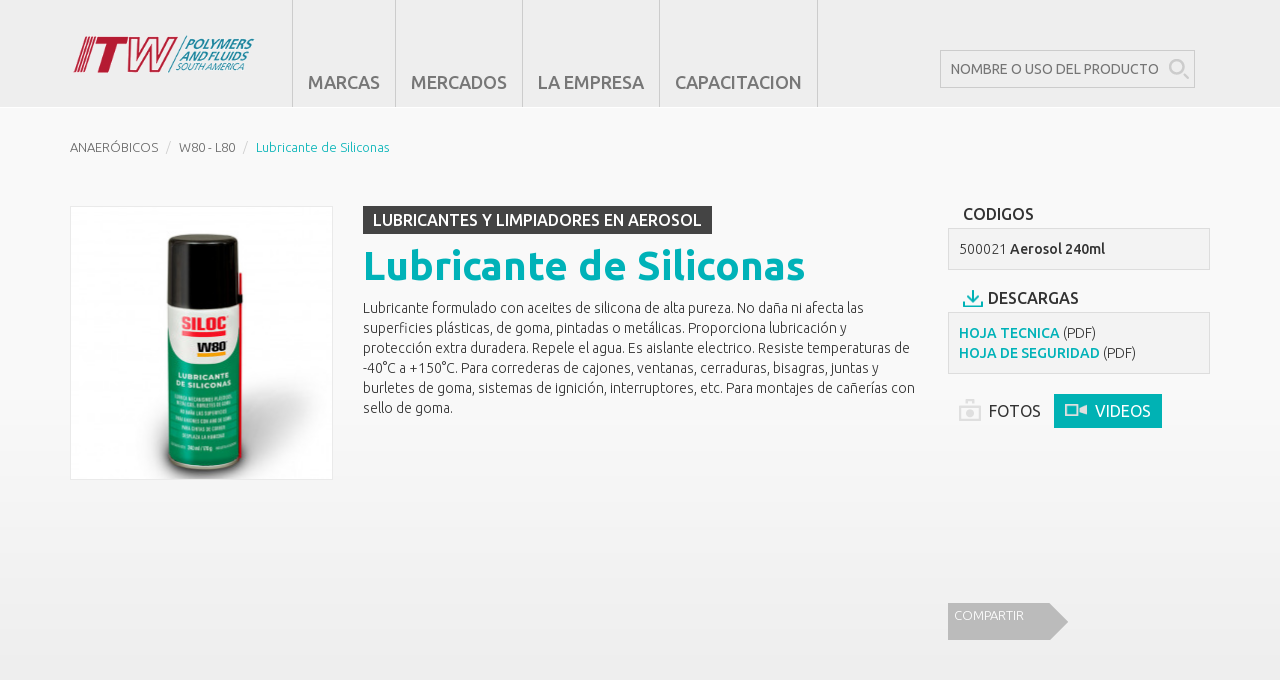

--- FILE ---
content_type: text/html; charset=UTF-8
request_url: https://www.anaerobicos.com/marcas/productos/85/lubricante-de-siliconas
body_size: 5751
content:
<!DOCTYPE html>
<html lang="en">

<head>
    <!-- Google tag (gtag.js) -->
    <script async src="https://www.googletagmanager.com/gtag/js?id=G-V3DKZ8NXMH"></script>
    <script>
    window.dataLayer = window.dataLayer || [];
    function gtag(){dataLayer.push(arguments);}
    gtag('js', new Date());

    gtag('config', 'G-V3DKZ8NXMH');
    </script>

    <meta charset="iso-8859-1">
    <meta http-equiv="X-UA-Compatible" content="IE=edge">
    <meta name="viewport" content="width=device-width, initial-scale=1">
    <meta name="description" content="">
    <meta name="author" content="">

    <title>Anaer&oacute;bicos - W80 - L80 Lubricante de Siliconas</title>

    <link href="/css/bootstrap.min.css" rel="stylesheet">
    <link href="/css/styles.css?1983" rel="stylesheet">
    
    <link href='https://fonts.googleapis.com/css?family=Ubuntu:400,300,500,700' rel='stylesheet' type='text/css'>
    <link rel="apple-touch-icon" sizes="57x57" href="img/favicon/apple-icon-57x57.png">
    <link rel="apple-touch-icon" sizes="60x60" href="img/favicon/apple-icon-60x60.png">
    <link rel="apple-touch-icon" sizes="72x72" href="img/favicon/apple-icon-72x72.png">
    <link rel="apple-touch-icon" sizes="76x76" href="img/favicon/apple-icon-76x76.png">
    <link rel="apple-touch-icon" sizes="114x114" href="img/favicon/apple-icon-114x114.png">
    <link rel="apple-touch-icon" sizes="120x120" href="img/favicon/apple-icon-120x120.png">
    <link rel="apple-touch-icon" sizes="144x144" href="img/favicon/apple-icon-144x144.png">
    <link rel="apple-touch-icon" sizes="152x152" href="img/favicon/apple-icon-152x152.png">
    <link rel="apple-touch-icon" sizes="180x180" href="img/favicon/apple-icon-180x180.png">
    <link rel="icon" type="image/png" sizes="192x192"  href="img/favicon/android-icon-192x192.png">
    <link rel="icon" type="image/png" sizes="32x32" href="img/favicon/favicon-32x32.png">
    <link rel="icon" type="image/png" sizes="96x96" href="img/favicon/favicon-96x96.png">
    <link rel="icon" type="image/png" sizes="16x16" href="img/favicon/favicon-16x16.png">
    <link rel="manifest" href="img/favicon/manifest.json">
    <meta name="msapplication-TileColor" content="#ffffff">
    <meta name="msapplication-TileImage" content="img/favicon/ms-icon-144x144.png">
    <meta name="theme-color" content="#ffffff">
    <script src="/js/jquery.js"></script>
    <script src="https://code.jquery.com/jquery-3.7.1.js"></script>
    <script src="https://code.jquery.com/jquery-migrate-3.4.1.js"></script>
    <script src="/js/altura.js"></script>
	<script src="/js/varios.js"></script>
    <script src="/js/bootstrap.min.js"></script>
    <link rel="stylesheet" href="https://cdnjs.cloudflare.com/ajax/libs/font-awesome/7.0.0/css/all.min.css" integrity="sha512-DxV+EoADOkOygM4IR9yXP8Sb2qwgidEmeqAEmDKIOfPRQZOWbXCzLC6vjbZyy0vPisbH2SyW27+ddLVCN+OMzQ==" crossorigin="anonymous" referrerpolicy="no-referrer" />
	<link href="/js/lightbox/ekko-lightbox.css" rel="stylesheet">
    <script src="/js/lightbox/ekko-lightbox.js"></script>
    <script src="https://kit.fontawesome.com/adfd7de5e7.js" crossorigin="anonymous"></script>
    
    <!-- Facebook Pixel Code -->
    <script>
    !function(f,b,e,v,n,t,s)
    {if(f.fbq)return;n=f.fbq=function(){n.callMethod?
    n.callMethod.apply(n,arguments):n.queue.push(arguments)};
    if(!f._fbq)f._fbq=n;n.push=n;n.loaded=!0;n.version='2.0';
    n.queue=[];t=b.createElement(e);t.async=!0;
    t.src=v;s=b.getElementsByTagName(e)[0];
    s.parentNode.insertBefore(t,s)}(window, document,'script',
    'https://connect.facebook.net/en_US/fbevents.js');
    fbq('init', '314954529405352');
    fbq('track', 'PageView');
    </script>
    <noscript><img height="1" width="1" style="display:none"
    src="https://www.facebook.com/tr?id=314954529405352&ev=PageView&noscript=1"
    /></noscript>
    <!-- End Facebook Pixel Code -->

    <!-- Google Tag Manager -->
    <script>(function(w,d,s,l,i){w[l]=w[l]||[];w[l].push({'gtm.start':
    new Date().getTime(),event:'gtm.js'});var f=d.getElementsByTagName(s)[0],
    j=d.createElement(s),dl=l!='dataLayer'?'&l='+l:'';j.async=true;j.src=
    'https://www.googletagmanager.com/gtm.js?id='+i+dl;f.parentNode.insertBefore(j,f);
    })(window,document,'script','dataLayer','GTM-NGF65LFD');</script>
    <!-- End Google Tag Manager -->
    
</head>
<body>
<!-- Google Tag Manager (noscript) -->
<noscript><iframe src="https://www.googletagmanager.com/ns.html?id=GTM-NGF65LFD"
height="0" width="0" style="display:none;visibility:hidden"></iframe></noscript>
<!-- End Google Tag Manager (noscript) -->
<script>
  fbq('track', 'Contact');
</script>
<script>
  (function(i,s,o,g,r,a,m){i['GoogleAnalyticsObject']=r;i[r]=i[r]||function(){
  (i[r].q=i[r].q||[]).push(arguments)},i[r].l=1*new Date();a=s.createElement(o),
  m=s.getElementsByTagName(o)[0];a.async=1;a.src=g;m.parentNode.insertBefore(a,m)
  })(window,document,'script','https://www.google-analytics.com/analytics.js','ga');

  ga('create', 'UA-2008426-34', 'auto');
  ga('send', 'pageview');

</script>    <!-- Navigation -->
    <nav class="navbar navbar-default navbar-static-top" role="navigation">
        <div class="container">
            <!-- Brand and toggle get grouped for better mobile display -->
            <div class="navbar-header">
                <button type="button" class="navbar-toggle" data-toggle="collapse" data-target="#bs-example-navbar-collapse-1">
                    <span class="sr-only">Toggle navigation</span>
                    <span class="icon-bar"></span>
                    <span class="icon-bar"></span>
                    <span class="icon-bar"></span>
                </button>
                <a class="navbar-brand" href="/"><img src="/img/logo-anaerobicos-itw.gif" alt=""></a>
            </div>
            
            <!-- Menu -->
            <div class="collapse navbar-collapse" id="bs-example-navbar-collapse-1">
                <ul class="nav navbar-nav">
                    <li class="dropdown ">
                        <a href="#" class="dropdown-toggle" data-toggle="dropdown" role="button" aria-expanded="false">MARCAS</a>
                        <div class="dropdown-menu" role="menu">
                            <div class="container">
                                <div class="row">
                                	<div class="col-sm-12">
                                    											<div class="btn-marca"><a href="/marcas/16/trabasil"><img src="/advf/imagenes/2016/04/5717ed4d29da2_140x55.png" alt=""></a></div>
                                        										<div class="btn-marca"><a href="/marcas/19/ciano"><img src="/advf/imagenes/2016/04/5717ed41bbff6_101x55.png" alt=""></a></div>
                                        										<div class="btn-marca"><a href="/marcas/17/siloc"><img src="/advf/imagenes/2016/04/5717ed20f057c_97x55.png" alt=""></a></div>
                                        										<div class="btn-marca"><a href="/marcas/21/w80---l80"><img src="/advf/imagenes/2020/11/5fb2d273d5b39_149x55.png" alt=""></a></div>
                                        										<div class="btn-marca"><a href="/marcas/20/pegamil"><img src="/advf/imagenes/2017/10/59f8b94311de6_141x55.png" alt=""></a></div>
                                        										<div class="btn-marca"><a href="/marcas/18/permatex"><img src="/advf/imagenes/2016/05/573613f697b75_97x55.png" alt=""></a></div>
                                        										<div class="btn-marca"><a href="/marcas/22/fast-orange"><img src="/advf/imagenes/2016/05/573612f24ed59_94x55.png" alt=""></a></div>
                                                                                <div class="btn-catalogo"><a href="/descargas/Anaerobicos-Catalogo-General.pdf" target="_blank">CAT&Aacute;LOGO<br />GENERAL</a></div>
                                    </div>
                                </div>
                            </div>
                        </div>
                    </li>
                    <li class="dropdown ">
                        <a href="#" class="dropdown-toggle" data-toggle="dropdown" role="button" aria-expanded="false">MERCADOS</a>
                        <div class="dropdown-menu" role="menu">
                            <div class="container">
                                <div class="row">
                                	<div class="col-sm-12">
										                                    	<a href="/mercados/2/automotriz"><div class="btn-mercado"><img src="/img/ico-automotriz.png" alt=""><br />Automotriz</div></a>
										                                    	<a href="/mercados/1/industrial"><div class="btn-mercado"><img src="/img/ico-industria.png" alt=""><br />Industrial</div></a>
										                                    	<a href="/mercados/3/profesional"><div class="btn-mercado"><img src="/img/ico-prof.png" alt=""><br />Profesional</div></a>
										                                    	<a href="/mercados/4/hogar--hobbies"><div class="btn-mercado"><img src="/img/ico-hogar.png" alt=""><br />Hogar & Hobbies</div></a>
										                                    </div>
                                </div>
                            </div>
                        </div>
                    </li>
                    <li  >
                        <a href="/la-empresa">LA EMPRESA</a>
                    </li>
                    <li  >
                        <a href="/capacitacion">CAPACITACION</a>
                    </li>
                    <!--<li>
                        <a href="/videos">VIDEOS</a>
                    </li>-->
                   
                </ul>
                <div class="box-buscador col-sm-3">
					<form action="/" method="POST" name="formLang" >
                	<div class="btn-group lenguaje" data-toggle="buttons">
                    &nbsp;
						<!--<label class="btn btn-primary <?//php if($lang==""){ ?>active<?//php } ?>">
                        	<input type="radio" name="selectLang" value="" autocomplete="off" <?//php if($lang==""){ ?>checked<?//php } ?> onchange="document.formLang.submit();"> ESP
                        </label>
                        <label class="btn btn-primary <?//php if($lang=="_en"){ ?>active<?//php } ?>">
                        	<input type="radio" name="selectLang" value="_en" autocomplete="off" <?//php if($lang=="_en"){ ?>checked<?//php } ?>onchange="document.formLang.submit();"> ENG
                        </label>	
						<input type="hidden" name="changeLang" value="1" />-->
                    </div>
					</form>
					<form action="/resultados" method="GET" name="" >
                		<input type="textbox" class="buscador" placeholder="NOMBRE O USO DEL PRODUCTO" name="texto" />
					</form>
                </div>
            </div>
            <!-- /Menu -->
        </div>
    </nav>	
    <!-- Caja Titulo -->
    <section class="box-titulo-listado">
        <div class="container">
        	<div class="row">
            
            	<div class="col-sm-12">
                    <ol class="breadcrumb">
                        <li><a href="/">ANAER&Oacute;BICOS</a></li>
                                                <li><a href="/marcas/21/w80---l80">W80 - L80</a></li>
						<li class="active">Lubricante de Siliconas</li>
						  
                    </ol>
                </div>
                                <div class="col-sm-3">
                	<div class="picture">
                	<a href="/advf/imagenes/2025/06/684095ee1d57b_600x628.jpg" data-toggle="lightbox" ><img src="/advf/imagenes/2025/06/684095ee1d57b_262x274.jpg" alt=""></a>
                    </div>
                </div>
				                
                <div class="col-sm-6">
														                	<div class="content"><div class="ttl-cat-producto">Lubricantes y Limpiadores en aerosol</div></div>
					                    <h2>Lubricante de Siliconas</h2>
									<p>
	Lubricante formulado con aceites de silicona de alta pureza. No da&ntilde;a ni afecta las superficies pl&aacute;sticas, de goma, pintadas o met&aacute;licas. Proporciona lubricaci&oacute;n y protecci&oacute;n extra duradera. Repele el agua. Es aislante electrico. Resiste temperaturas de -40&deg;C a +150&deg;C. Para correderas de cajones, ventanas, cerraduras, bisagras, juntas y burletes de goma, sistemas de ignici&oacute;n, interruptores, etc. Para montajes de ca&ntilde;er&iacute;as con sello de goma.</p>
				                    <ul class="ficha">
                    													                    	                    	                    	                    	                    	                    	                    	                    	                    	                    	                    	                    							                    </ul>
                </div>
                
                <div class="col-sm-3">
                						<div class="presentaciones">
                    	<h3>CODIGOS</h3>
                        <div class="box-presentaciones">
                        								500021 <span>Aerosol 240ml</span><br />
							                        </div>
                    </div>
										                    <div class="presentaciones">
                    	<h3 class="btn-descargas">DESCARGAS</h3>
                        <div class="box-descargas">
							                        	<a href="/download.php?id=85&tipo=t">HOJA TECNICA <span>(PDF)</span></a><br />
														                            <a href="/download.php?id=85&tipo=s">HOJA DE SEGURIDAD <span>(PDF)</span></a><br />
							                        </div>
                    </div>
					                    <div class="fotos-ficha">
                    <!-- Nav tabs -->
                        <ul class="nav nav-tabs" role="tablist">
							                            <li role="presentation" ><a href="#fotos" aria-controls="home" role="tab" data-toggle="tab"><div class="ico-media"><img src="/img/ico-foto.png" alt=""></div>FOTOS</a></li>
														                            <li role="presentation" class="active"><a href="#video" aria-controls="profile" role="tab" data-toggle="tab"><div class="ico-media"><img src="/img/ico-video.png" alt=""></div>VIDEOS</a></li>
							                        </ul> 
                                                <div class="tab-content">
                            <div role="tabpanel" class="tab-pane fade " id="fotos">
                                <div class="panel-body">
                                    <div class="row">
                                        <div id="myCarousel" class="carousel slide" data-ride="carousel">
                                            <div class="carousel-inner" role="listbox">
                                                												<div class="item active">
                                                    <a href="/advf/imagenes/2016/04/57116648a9b70_600x600.jpg" data-toggle="lightbox" data-gallery="multiimages" ><img src="/advf/imagenes/2016/04/57116648a9b70_262x262.jpg" alt=""></a>
                                                </div>
                                                												<div class="item ">
                                                    <a href="/advf/imagenes/2016/04/5711667208f40_600x600.jpg" data-toggle="lightbox" data-gallery="multiimages" ><img src="/advf/imagenes/2016/04/5711667208f40_262x262.jpg" alt=""></a>
                                                </div>
                                                												<div class="item ">
                                                    <a href="/advf/imagenes/2016/04/571166ba9c593_600x600.jpg" data-toggle="lightbox" data-gallery="multiimages" ><img src="/advf/imagenes/2016/04/571166ba9c593_262x262.jpg" alt=""></a>
                                                </div>
                                                                                            </div>
                                            											<!-- Left and right controls -->

                                            <a class="left carousel-control" href="#myCarousel" role="button" data-slide="prev">
                                                <span class="glyphicon glyphicon-chevron-left" aria-hidden="true"></span>
                                                <span class="sr-only">Previous</span>
                                            </a>
                                            <a class="right carousel-control" href="#myCarousel" role="button" data-slide="next">
                                                <span class="glyphicon glyphicon-chevron-right" aria-hidden="true"></span>
                                                <span class="sr-only">Next</span>
                                            </a>
											                                        </div>
                                    </div>
                                </div>
                            </div>
								                            							                                <div role="tabpanel" class="tab-pane fade active in" id="video">
                                    <div class="panel-body">
                                        <div class="row">
                                                                                                                                        <iframe width="262" height="150" src="https://www.youtube.com/embed/nLuDsTKCjWc?rel=0" frameborder="0" allowfullscreen></iframe>
                                                                                    </div>
                                    </div>
                                </div>
                            </div><!-- //tabpanel -->
                            						</div>
                    <div class="compartir">COMPARTIR</div>
                    <div class="redes-producto">
                        <div class="addthis_sharing_toolbox"></div>
                    </div>
                    
                </div>
                
            </div>
        </div>
    </section>

	    <section>
        <div class="container">
        	<div class="row">
               	<div class="col-sm-12">
										<a href="/marcas/21/w80---l80">
                        <div class="btn-verotros-prod">
                            <div class="txt">VER OTROS PRODUCTOS DE </div>
                            <div class="logo"><img src="/advf/imagenes/2020/11/5fb2d273d5b39_190x70.png" alt=""></div>
                        </div>
                    </a>
										                </div>
			</div>
        </div>
    </section>	
	    
    <!-- Footer -->
    <footer>
        <div class="container">
        	<div class="row paddingFooter">
			<div class="col-sm-9 logo-footer"><img src="/img/logo.png" alt=""></div>
				<div class="col-sm-3">
                	<div class="box-redes">
                        <!--<div class="btn-redes fbk"><a href=""><img src="/img/ico-facebook.png" alt=""></a></div>
                        <div class="btn-redes"><a href=""><img src="/img/ico-twitter.png" alt=""></a></div>
                        <div class="btn-redes"><a href=""><img src="/img/ico-vimeo.png" alt=""></a></div>-->
                    </div>
                </div>
                <div class="col-sm-12">
                    <div class="col-sm-3"><h4>Oficina Central</h4>Dorrego 2150 1&ordm; piso<br />B1640HUR - Martinez<br />Pcia. de Buenos Aires<br />Tel: +54 11 4898 5800</div>
                    <div class="col-sm-3"><h4>Planta industrial - Laboratorio I&D </h4>
                    Calle 117 N&ordm; 6274<br />
                  B1655CTB - Loma Hermosa<br />
                  San Mart&iacute;n - Pcia. de Buenos Aires<br />
                  Tel/Fax: (54) 11 2200 9536<br />
                  <a href="mailto:info@anaerobicos.com.ar">info@anaerobicos.com.ar</a> <br />
                  </div>
                    <div class="col-sm-3"><h4>Planta Qu&iacute;mica</h4>Calle 108, entre 6 y  8<br />
                   Parque Industrial Sur
                  <br />
                  CP 5700 - San Luis<br />
                  Pcia. de San Luis
                  <br />
                  <a href="mailto:anaerobicossl@anaerobicos.com.ar">anaerobicossl@anaerobicos.com.ar</a></div>
                    <div class="col-sm-3">
                    <h4>VENTAS</h4>
                      <a href="mailto:ventas@anaerobicos.com.ar">ventas@anaerobicos.com.ar</a><br /><br />

                    <h4>COMERCIO EXTERIOR</h4>
                      <a href="mailto:comercioexterior@anaerobicos.com.ar">comercioexterior@anaerobicos.com.ar</a><br /><br />

                      <h4>ASISTENCIA T&Eacute;CNICA</h4>
                      <a href="mailto:asist_tec@anaerobicos.com.ar">asist_tec@anaerobicos.com.ar</a><br />
                      Cel: 11 4423 9664 - Lunes a Viernes de 9 a 17 hs<br />
                  <a href="/pedidos/" target="_blank"><div class="btn-pedidos">PEDIDOS ONLINE</div></a></div>
                </div>
            </div>
        </div>
    </footer>
    <div class="container copyright">
    	<div class="row">
            <div class="col-sm-10 txtCopyright">
                &copy;2017 ANAEROBICOS S.R.L.
            </div>
            <div class="col-sm-1">
                <a href="http://www.creatos.com" target="_blank"><img src="/img/logo-creatos.png" alt=""></a>
            </div>
        </div>
    </div>

    <script>
		$('.dropdown.keep-open').on({
			"shown.bs.dropdown": function() { this.closable = false; },
			"click":             function() { this.closable = true; },
			"hide.bs.dropdown":  function() { return this.closable; }
		});
	</script>
	<script src="/js/jquery.mobile.custom.min.js"></script>

	        <script type="text/javascript">
            $(document).ready(function ($) {
                // delegate calls to data-toggle="lightbox"
                $(document).delegate('*[data-toggle="lightbox"]:not([data-gallery="navigateTo"])', 'click', function(event) {
                    event.preventDefault();
                    return $(this).ekkoLightbox({
                        onShown: function() {
                            if (window.console) {
                                return console.log('Checking our the events huh?');
                            }
                        },
						onNavigate: function(direction, itemIndex) {
                            if (window.console) {
                                return console.log('Navigating '+direction+'. Current item: '+itemIndex);
                            }
						}
                    });
                });

                //Programatically call
                $('#open-image').click(function (e) {
                    e.preventDefault();
                    $(this).ekkoLightbox();
                });
                $('#open-youtube').click(function (e) {
                    e.preventDefault();
                    $(this).ekkoLightbox();
                });

				// navigateTo
                $(document).delegate('*[data-gallery="navigateTo"]', 'click', function(event) {
                    event.preventDefault();

                    var lb;
                    return $(this).ekkoLightbox({
                        onShown: function() {

                            lb = this;

							$(lb.modal_content).on('click', '.modal-footer a', function(e) {

								e.preventDefault();
								lb.navigateTo(2);

							});

                        }
                    });
                });


            });
        </script>
        <!-- addthis -->
		<script type="text/javascript" src="//s7.addthis.com/js/300/addthis_widget.js#pubid=ra-571a707ebfa42394"></script>

</body>

</html>


--- FILE ---
content_type: text/css
request_url: https://www.anaerobicos.com/css/styles.css?1983
body_size: 5041
content:
body {
	font-family: 'Ubuntu', sans-serif;
}

a {
	text-decoration:none;
	color:#333;
}
a:hover {
	text-decoration:none;
	color:#666;
}

/* HEADER */
.menu-home{
	padding-top:5px;
	padding-bottom:5px;
	-webkit-box-shadow: 0 6px 12px rgba(0, 0, 0, .175);
	box-shadow: 0 6px 12px rgba(0, 0, 0, .175)
}
.navbar-default{
	background-color:#EEEEEE;
	border:0px;
}
.navbar{
	min-height:107px;
	margin-bottom:0px;
}
.navbar-brand{
	height:104px;
	padding:10px 15px 5px 15px;
}
.navbar-brand img{
	height:100%;
}
.navbar-nav{
	margin-left:20px;
}
.navbar-nav>li{
	font-size:18px;
	color:#545454;
	font-weight:500;
	padding-top:67px;
	border-right:1px solid #ccc;
	border-left:1px solid #ccc;
	margin-right:-1px;
}
.navbar-nav>li:hover{
	background-color: #FFF;
}
.box-buscador{
	float: right;
}
.buscador{
	background: transparent;
	border:1px solid #CCC;
	padding:8px 10px 8px 10px;
	border-radius:0px;
	width:100%;
	background:url(../img/lupa.png) no-repeat right center;
}
.lenguaje{
	float:right;
	margin:20px 0px 10px 0px;
}
.lenguaje .btn-primary.active{
	background-color:#000;
	color:#FFF;
}
.lenguaje .btn-primary{
	background-color: transparent;
	color:#000;
	padding:2px 5px 2px 5px;
	border-radius:0px;
	border:0px;
}
.dropdown-menu{
	
	border-radius:0px;
	margin:auto;
	border:0px;
	background-color: #fff;
	height:83px;
}
.nav > li.dropdown.open {
    position: static;
}
.nav > li.dropdown.open .dropdown-menu {
    display:table; width: 100%; left:0; right:0;
}
.dropdown-menu>li {
    display: table-cell;
}
.navbar-default .navbar-nav>li>a{
	padding-top:72px;
	margin-top:-67px;
}
.navbar-default .navbar-nav>.open>a, .navbar-default .navbar-nav>.open>a:hover, .navbar-default .navbar-nav>.open>a:focus{
	background-color:#FFF;
}
.btn-marca{
	float:left;
	padding-right:5px;
	margin-right:5px;
	margin-top: 5px;
    padding-top: 5px;
    padding-bottom: 10px;
	border-right:1px solid #eee;
}
.btn-marca2{
	float:left;
	padding-right:15px;
	margin-right:15px;
	margin-top:20px;
	padding-bottom:16px;
	border-right:1px solid #eee;
}
.btn-marca2 img{
	margin-top:-5px;
}
.btn-marca3{
	float:left;
	padding-right:15px;
	margin-right:15px;
	margin-top:20px;
	border-right:1px solid #eee;
}
.btn-marca3 img{
	margin-top:-18px;
}
.btn-catalogo{
	float:left;
	margin-right:30px;
	margin-top:25px;
	padding-left:30px;
	background:url(../img/ico-catalogo.png) no-repeat left 5px;
}
.btn-catalogo a{
	color:#333;
	font-weight:300;
}
.btn-mercado{
	float:left;
	padding-right:20px;
	margin-right:20px;
	margin-top:4px;
	padding-top:3px;
	padding-bottom:10px;
	font-size:20px;
	border-right:1px solid #eee;
	color:#111;
}

/* SLIDER */
.fill{
	height:400px;
	overflow:hidden;
	background-position:center center;
}
.box-slider{
	height:480px;
	background-size:contain;
}
header.carousel{
	background:url(../img/fdo-slider.jpg) repeat-x center top;
}
.txt-slider{
	font-weight:500;
	color:#333;
	font-size:35px;
	line-height:35px;
	width:35%;
	float:left;
	position:absolute;
	bottom:220px;
	padding:5px 20px 5px 50px;
	background-color:rgba(255, 255, 255, 0.9);
}
.carousel-control .icon-next{
	width: 50px;
	height: 50px;
	margin-top: -15px;
	font-size: 100px;
	line-height: 30px;
}
.carousel-control .icon-prev{
	width: 50px;
	height: 50px;
	margin-top: -15px;
	font-size: 100px;
	line-height: 30px;
}
.carousel-control{
	opacity:0.8;
}

/* HOME */
.box-modulos{
	margin-top:0px;
	color:#FFF;
	margin-bottom:30px;
}
.box-modulos img{
	width:100%;
}
.modulo-1, .modulo-2, .modulo-3, .modulo-4{
	height:235px;
}
.modulo-1{
	background:url(../img/bkg-modulo-automotriz.jpg) repeat-y center top;
	padding:0px;
	background-size:cover;
}
.modulo-2{
	background:url(../img/bkg-modulo-industria.jpg) repeat-y center top;
	padding:0px;
	background-size:cover;
}
.modulo-3{
	background:url(../img/bkg-modulo-profesionales.jpg) repeat-y center top;
	padding:0px;
	background-size:cover;
}
.modulo-4{
	background:url(../img/bkg-modulo-hogar.jpg) repeat-y center top;
	padding:0px;
	background-size:cover;
}
.ttl-modulo{
	color:#FFF;
	font-size:23px;
	line-height:23px;
	padding:7px 15px 7px 15px;
}
.subttl-modulo{
	color:#FFF;
	font-size:16px;
	line-height:16px;
	padding:15px 15px 0 15px;
	font-weight:300;
}
.txt-modulo{
	padding:20px;
	font-size:15px;
	font-weight:300;
}
h1{
	font-weight:300;
	font-size:45px;
}
.txt-home{
	font-weight:300;
	margin-top:20px;
}
.box-iso{
	border:1px solid #EEE;
	padding:20px;
	overflow:hidden;
}
.box-iso img{
	float:left;
	margin-right:20px;
}
.btn-leermas{
	margin-bottom:20px;
	padding-left:25px;
	background:url(../img/ico-leermas.png) no-repeat center left;
	float:left;
}
a .btn-leermas{
	color:#000;
}
a .btn-leermas:hover{
	color:#ccc;
}
.btn-leermas.last{
	margin-left:20px;
}


/* FOOTER */

footer {
    margin: 50px 0px 30px 0px;
	background-color:#EEE;
}
.paddingFooter{
	padding:50px 0px 50px 0px;
}

.menuFooter{
	list-style-type:none;
	line-height:25px;
	margin:0px;
	padding:0px;
	font-size:17px;
	color: #000;
}
.menuFooter a{
	color: #000;
}
.menuFooter a:hover{
	color:#009FE3;
}
.menuFooter2{
	list-style-type:none;
	line-height:25px;
	margin:0px;
	padding:0px;
	font-size:14px;
	color: #666666;
}
.menuFooter2 a{
	color: #666666;
}
.menuFooter2 a:hover{
	color:#009FE3;
}

.copyright{
	margin-top:30px;
}
.txtCopyright{
	font-size:16px;
	color:#666;
	font-weight:300;
	padding:12px 0px 30px 30px;
}
.logo-footer{
	padding-bottom:30px;
}
footer h4{
	margin:0px;
	padding:0px;
	font-size:16px;
}
.btn-pedidos{
	color:#666;
	font-size:14px;
	padding-left:27px;
	background:url(../img/ico-pedidos.png) no-repeat center left;
	margin-top:16px;
}
.box-redes{
	height:32px;
	margin-bottom:50px;
	margin-top:30px;
}
.btn-redes{
	float:left;
	margin-right:10px;
}
.btn-redes.fbk{
	margin-top:-5px;
}

/* LISTADOS */

.breadcrumb{
	margin-top:30px;
	margin-bottom:50px;
	background:none;
	font-size:13px;
	padding:0px;
	font-weight:300;
}
.breadcrumb .active{
	color:#00B2B6;
}
.breadcrumb a{
	color:#666;
}
.box-titulo-listado{
	font-weight:300;
	overflow:hidden;
	padding-bottom:40px;
	margin-bottom:40px;
	border-top:1px solid #FFF;
	background: #f9f9f9; /* Old browsers */
	background: -moz-linear-gradient(top,  #f9f9f9 51%, #eeeeee 100%); /* FF3.6-15 */
	background: -webkit-linear-gradient(top,  #f9f9f9 51%,#eeeeee 100%); /* Chrome10-25,Safari5.1-6 */
	background: linear-gradient(to bottom,  #f9f9f9 51%,#eeeeee 100%); /* W3C, IE10+, FF16+, Chrome26+, Opera12+, Safari7+ */
	filter: progid:DXImageTransform.Microsoft.gradient( startColorstr='#f9f9f9', endColorstr='#eeeeee',GradientType=0 ); /* IE6-9 */
}
.box-titulo-listado img{
	width:100%;
}
.ttl-listado{
	border: 1px solid #EEE;
    padding: 20px;
    overflow: hidden;
}
.ttl-listado div{
	font-size:20px;
	font-weight:700;
	line-height:22px;
	margin-top:5px;
}
.btn-catalogo2{
	font-weight:500;
	padding-top:3px;
	padding-left:30px;
	clear:left;
	background:url(../img/ico-catalogo.png) no-repeat left 5px;
}
.panel-default>.panel-heading {
	background-color: transparent;
	padding-top: 0px;
	padding-bottom: 0px;
}
a.accordion-toggle.collapsed {
	text-decoration:none;
}
a.accordion-toggle{
	text-decoration:none;
}
a.accordion-toggle.collapsed h4 {
	padding: 20px 20px 60px 20px;
	border: 1px solid #DDD;
	font-size: 13px;
	text-align:left;
	font-weight:300;
	color:#333;
	margin-bottom: 20px;
	text-decoration:none;
	background: url(../img/mas_acordion.png) #FFF no-repeat 20px bottom;
}
a.accordion-toggle.collapsed h4 .ttl-item-listado {
	font-weight:500;
	font-size:14px;
	color:#00B2B6;
	text-decoration:none;
	height:33px;
	margin-bottom:10px;
}
a.accordion-toggle.collapsed h4 .logo img {
	float:none;
}
a.accordion-toggle h4 {
	padding: 20px 20px 60px 20px;
	border: 1px solid #DDD;
	font-size: 13px;
	text-align:left;
	font-weight:300;
	color:#FFF;
	margin-bottom: 20px;
	text-decoration:none;
	background: url(../img/menos_acordion.png) #333 no-repeat 20px bottom;
}
a.accordion-toggle h4 img{
	margin-right:10px;
	float:left;
}
a.accordion-toggle h4 .ttl-item-listado {
	font-weight:500;
	font-size:14px;
	color:#fff;
	text-decoration:none;
	height:33px;
	margin-bottom:10px;
}
.panel-default{
	border:0px;
}
.panel{
	background-color: transparent;
}
.panel-group .panel-heading+.panel-collapse>.list-group, .panel-group .panel-heading+.panel-collapse>.panel-body{
	border:0px;
}
.panel-body{
	padding:10px;
	margin-bottom:20px;
}
.table-listado{
	margin-left:0px;
	padding:20px 0px 20px 0px;
	color:#FFF;
	font-size:16px;
}
.cell-listado{
	display: table-cell;
	text-align:center;
	border:1px solid #ccc;
	padding:0px;
	width:24%;
	margin:0px 4px 10px 4px;
	height:380px;
}
.panel-body.mercados.Trabasil .cell-listado{
	height:430px;
}
.cell-listado .ttl-cat-listado{
	color:#FFF;
	font-size:14px;
	padding:5px 10px 5px 10px;
	background-color:#666;
	font-weight:300;
	text-align:left;
	line-height:15px;
	text-transform:uppercase;
}
.cell-listado .ttl-modelo-listado{
	font-size:19px;
	padding:10px 10px 20px 10px;
	text-align:left;
	font-weight:500;
	line-height:19px;
	clear:left;
	text-transform:uppercase;
}
.cell-listado .foto-producto{
	bottom:0px;
}

.last{
	border:0px;
}
.cell-listado span{
	font-size:20px;
}
.descripcion span{
	font-size:22px;
	font-weight:600;
}
.btn-leermas-2{
	font-weight:500;
	padding-top:3px;
	padding-left:30px;
	clear:left;
	margin-bottom:0;
	margin-top:10px;
	border:0px;
	background:url(../img/ico-leermas.png) no-repeat center left;
}
.btn-siglas{
	font-weight:500;
	padding-top:3px;
	margin-top:10px;
	padding-left:30px;
	clear:left;
	margin-bottom:5px;
	border:0px;
	background:url(../img/ico-siglas.png) no-repeat center left;
}
.filtrar{
	background:url(../img/flecha-filtrar.png) no-repeat center left;
	color:#FFF;
	height:51px;
	width:187px;
	font-size:16px;
	padding:10px;
	margin-right:20px;
	line-height:17px;
}
.tabs-productos .nav-tabs{
	border:0px;
}
.tabs-productos .nav-tabs>li.active>a, .nav-tabs>li.active>a:hover, .nav-tabs>li.active>a:focus{
	border-radius:0px;
	border:1px solid #00B2B4;
	color:#fff;
	background-color:#00B2B4;
}
.tabs-productos .nav>li>a{
	padding:7px 20px 7px 20px;
	font-size:16px;
	line-height:18px;
	margin-right:20px;
	border-radius:0px;
	border:1px solid #00B2B4;
	color:#00B2B4;
	background-color:#fff;
}
.tabs-productos .nav>li>a:hover{
	border:1px solid #00B2B4;
	background-color:#eee;
}
.tabs-productos .tab-pane{
	padding-top:30px;
}
.volanta{
	color:#FFF;
	font-weight:300;
	font-size:12px;
	padding:2px 5px 2px 5px;
	float:none;
	display:table;
	margin:10px 0px 0px 10px;
	background-color: #0079C3;
}
.verde{
	background-color: #3CA946;
}
.naranja{
	background-color: #EC5236;
}
.azul{
	background-color: #086CBA;
}
.roja{
	background-color: #F01416;
}
.subaplicacion{
	background-color: #eaeaea;
	color:#333;
	margin:10px 0 10px 10px;
	text-align:left;
}
.ttl-aplicacion{
	color:#FFF;
	font-weight:500;
	font-size:14px;
	padding:2px 5px 2px 5px;
	margin:10px 10px 0px 10px;
	background-color: #666;
	text-transform:uppercase;
}

.txt-listado{
	clear:left;
	text-align:left;
	margin:40px 0px 0px 10px;
	line-height:16px;
	font-size:14px;
}
.btn-listado{
	border:0px;
	text-align:left;
	padding:20px;
	font-size:20px;
	line-height:21px;
	font-weight:500;
}
.btn-listado span{
	color:#00B2B3;
}

/* PRODUCTO */

.content{
	overflow:hidden;
}
.picture{
	border:1px solid #eaeaea;
	background:#FFF;
}
.ttl-cat-producto{
	color:#FFF;
	font-size:16px;
	font-weight:500;
	background-color:#444;
	padding:3px 10px 3px 10px;
	float:left;
	text-transform:uppercase;
}
.ttl-subcat-producto{
	color:#333;
	font-size:16px;
	font-weight:500;
	padding:3px 0 15px 0;
	text-transform:uppercase;
}
.ttl-color{
	color:#FFF;
	font-size:14px;
	font-weight:300;
	padding:2px 6px 2px 6px;
	float:left;
	margin-bottom:3px;
	text-transform:uppercase;
}
.ttl-color.big{
	font-size:16px;
	padding:3px 10px 3px 10px;
}
.box-titulo-listado h2{
	font-size:40px;
	color:#00B2B8;
	font-weight:700;
	margin:10px 0px;
	padding:0px;
}
ul.ficha{
	margin:20px 0px;
	padding:0px;
}
ul.ficha li{
	list-style:none;
	padding:5px 0px 5px 0px;
	border-bottom:1px solid #CCC;
}
ul.ficha li span{
	font-weight:500;
}
.presentaciones{
	margin-bottom:20px;
}
.presentaciones h3{
	font-weight:500;
	font-size:16px;
	padding-left:15px;
	margin:0px 0px 5px 0px;
}
.box-presentaciones{
	border:1px solid #DDD;
	background-color:#F3F3F3;
	padding:10px;
}
.box-presentaciones span{
	font-weight:500;
}
.presentaciones h3.btn-descargas{
	background:url(../img/ico-catalogo.png) no-repeat center left;
	margin-left:15px;
	padding-left:25px;
}
.box-descargas{
	border:1px solid #DDD;
	background-color:#F3F3F3;
	padding:10px;
	font-weight:500;
	color:#00B2B8;
}
.box-descargas a{
	color:#00B2B8;
}
.box-descargas span{
	font-weight:300;
	color:#333;
}
.fotos-ficha {
	padding:0px 5px 0px 5px;
}
.fotos-ficha .nav-tabs{
	border:0px;
	margin-left: -5px;
    margin-bottom: -9px;
}
.fotos-ficha .nav-tabs>li.active>a, .nav-tabs>li.active>a:hover, .nav-tabs>li.active>a:focus{
	border-radius:0px;
	border:1px solid #00B2B4;
	color:#fff;
	background-color:#00B2B4;
}
.fotos-ficha .nav>li>a{
	padding:5px 10px 5px 10px;
	font-size:16px;
	font-weight:400;
	
}
.fotos-ficha .panel-body{
	margin-bottom:10px;
}

.ico-media{
	width:22px;
	height:22px;
	float:left;
	margin-right:8px;
	margin-top:-3px;
}
.compartir{
	background:url(../img/flecha-compartir.png) no-repeat center right;
	color:#FFF;
	height:37px;
	width:120px;
	font-size:13px;
	padding:6px;
	margin-right:20px;
	line-height:13px;
	float:left;
}
.redes-producto{
	float:left;
	width:120px;
	margin-top:2px;
}

.tabla{
	margin-bottom:30px;
}
.tabla h3{
	font-size:20px;
	float:left;
	margin:0px;
	padding:3px 0px;
	margin-right:15px;
}
.table{
	border:1px solid #DDD;
	border-right:0px;
	text-align:center;
	font-size:14px;
	line-height:15px;
	font-weight:300;
}
.table td{
	border-right:1px solid #DDD;
	vertical-align:middle;
}
.table tr.selected{
	background-color:#e7f6f7;
}
.table td div{
	font-weight:500;
}
.table th{
	border-right:1px solid #DDD;
	text-align:center;
	vertical-align:middle;
}
.table thead{
	background-color:#F8F8F8;
	font-size:14px;
	font-weight:500;
	text-align:center;
}
.table .numero{
	font-size:18px;
	color:#00B2B7;
	font-weight:400;
	line-height:18px;
}
.table .numero a{
	color:#00B2B7;
}
.table .numero span{
	color:#F01416;
}
.table>thead>tr>th, .table>tbody>tr>th, .table>tfoot>tr>th, .table>thead>tr>td, .table>tbody>tr>td, .table>tfoot>tr>td{
	vertical-align:middle;
	line-height:16px;
}
.table .aplicacion{
	text-align:left;
}
.table .txt-chico{
	font-size:12px;
	font-weight:300;
}
.referencia{
	font-size:12px;
	color: #CCC;
	font-weight:300;
}
.btn-verotros-prod{
	background:url(../img/mas_acordion.png) no-repeat top left;
	padding-left:40px;
	overflow:hidden;
	margin-top:30px;
	float:left;
	margin-right:60px;
}
.btn-verotros-prod .txt{
	width:135px;
	float:left;
	line-height:20px;
	font-size:20px;
	font-weight:500;
}
.btn-verotros-prod .txt2{
	line-height:20px;
	font-size:20px;
	font-weight:500;
}
.btn-verotros-prod .txt2 span{
	color:#00B2B8;
}
.btn-verotros-prod .logo{
	width:190px;
	float:left;
}

/* BUSQUEDA */
.busqueda h3{
	font-size:35px;
	margin:0px;
	padding:0px;
}
.busqueda h3 span{
	color:#00B2B8;
}
.busqueda .resultado{
	font-size:22px;
	color:#CCC;
	font-weight:300;
	margin-top:10px;
	margin-bottom:50px;
}
.busqueda .resultado span{
	color:#333;
}
.ttl-busqueda{
	float:left;
	color:#FFF;
	font-size:19px;
	background-color: #333;
	padding:3px 10px 3px 10px;
	margin-bottom:10px;
}
.item-busqueda{
	border:1px solid #DDD;
	padding:20px;
	overflow:hidden;
	margin-bottom:20px;
}
.foto-busqueda{
	width:100px;
	float:left;
	margin-right:20px;
}
.foto-busqueda img{
	width:100%;
}
.info-busqueda{
	overflow:hidden;
}
.info-busqueda h3{
	font-size:24px;
	color:#00B2B7;
	margin:0px;
	padding:0px;
	margin-bottom:10px;
}
.ttl-cat-busqueda{
	color:#FFF;
	font-size:13px;
	font-weight:500;
	background-color:#444;
	padding:3px 10px 3px 10px;
	float:left;
	margin-bottom:15px;
}
.volanta-busqueda{
	color:#FFF;
	font-weight:300;
	font-size:12px;
	padding:2px 5px 2px 5px;
	float:left;
	margin-bottom:1px;
}
.paginado{
	text-align:center;
	padding:10px 0px 20px 0px;
}
.btn-paginado{
	background:url(../img/flecha-paginado.png) no-repeat center left;
	padding-left:35px;
	font-size:18px;
	font-weight:500;
}
.content-novedad{
	float:left;
	margin-top:30px;
}
.item-novedad{
	border-bottom:1px solid #CCC;
	padding-bottom:20px;
	margin-bottom:20px;
	clear:left;
	font-size:15px;
	font-weight:300;
}
.item-novedad h3{
	color:#00B2B7;
	margin:0px;
	margin-bottom:10px;
}

/* NOVEDAD AMPLIADA */

.ttl-novedad{
	margin-top:-40px;
}
.ttl-novedad h1{
	font-weight:700;
}
.ttl-novedad .copete{
	font-size:22px;
	font-style:italic;
}
.box-compartir{
	margin-top:20px;
}
.box-compartir .compartir{
	font-size:16px;
	padding-top:12px;
	padding-left:10px;
}
.txt-novedad{
	font-weight:300;
	font-size:16px;
	color: #666;
}
.txt-novedad p{
	margin-bottom:25px;
	margin-top:25px;
}
.fecha-novedad{
	font-size:18px;
	color:#00B2B7;
	font-weight:500;
}
.foto-novedad{
	width:430px;
	margin-bottom:20px;
}
.foto-novedad img{
	width:100%;
}
.epigrafe{
	padding:8px 10px 8px 10px;
	background-color:#00B2B7;
	color:#fff;
	font-size:16px;
	font-style:italic;
}
.foto-novedad.left{
	float:left;
	margin-right:30px;
}
.foto-novedad.right{
	float: right;
	margin-left:30px;
}

.galeria-novedad .carousel-control{
	width:35px;
	height:60px;
	background:#FFF;
	color:#00B2BB;
	opacity: 1;
	text-shadow:none;
	top:50%;
	margin-top:-17px;
}
.galeria-novedad .carousel-control:hover{
	width:35px;
	height:60px;
	background:#FFF;
	color:#00B2BB;
	opacity: .8;
}

/* INSTITUCIONAL */

.ttl-institucional{
	margin-top:-40px;
}
.ttl-institucional h1{
	font-weight:300;
}
.ttl-institucional .copete{
	font-size:22px;
	font-style:italic;
	font-weight:500;
	color:#666;
	line-height:28px;
	margin:40px 0px 40px 0px;
}
.institucional .foto-institucional{
	margin-top:-40px;
}
.institucional .foto-institucional img{
	width:100%;
}
.institucional .foto-landing{
	display: none;
}
.institucional .foto-landing-mobile{
	display: inline;
	margin-top:-40px;
}


@media(min-width:900px) {

	.institucional .foto-landing{
		display: inline;
		margin-top:-40px;
	}
	.institucional .foto-landing-mobile{
		display: none;
	}
	
}
.institucional .foto-landing-mobile img{
	width:100%;
}

.institucional .foto-landing img{
	width:100%;
}


.foto-capacitacion{
	margin-bottom:40px;
	margin-top:-40px;
}
.camino-capacitacion{
	position:absolute;
	z-index:900;
}
.foto-capacitacion img{
	width:100%;
}
.txt-institucional{
	color:#666;
}
.txt-institucional span{
	color:#00B2BB;
}
.txt-institucional-2{
	color:#555555;
	padding:0px 60px 0px 60px;
	margin-top:30px;
	font-size:17px;
	font-style:italic;
	border-right:1px solid #CCC;
}
.txt-institucional-3{
	color:#555555;
	padding:0px 60px 0px 60px;
	margin-top:30px;
	font-size:17px;
	font-style:italic;
}
.txt-institucional-3 img{
	float:left;
	margin-right:20px;
}
.ttl-institucional-2{
	font-size:22px;
	color:#00B2B7;
	font-style: italic;
	font-weight:500;
	margin-bottom:10px;
}
.box-capacitacion{
	color:#00B2B7;
	border-left:1px solid #00B2B7;
	padding:20px 20px 20px 40px;
	font-size:20px;
	font-style:italic;
	font-weight:500;
	overflow: hidden;
}
.icon-capacitacion{
	float:left;
	border-right:1px solid #fff;
	padding-right:20px;
	margin-right:20px;
	width:20%;
}
.icon-capacitacion img{
	width:100%;
}
.txt-capacitacion{
	float:left;
	width:70%;
}
.iframe-pedidos{
	margin:-40px 0 -55px 0;
}

@media(max-width:1200px) {
	.navbar-brand{
		height:90px;
		padding:10px 10px;
	}
	.navbar-nav>li{
		font-size:15px;
		padding-top:40px;
	}
	.box-buscador{
		width:200px;
	}
	.buscador{
		font-size:12px;
	}
	.lenguaje{
		margin: 10px 0px 10px 0px;
	}
	.navbar{
		min-height:90px;
	}
	.btn-marca{
		padding-right: 10px;
		margin-right: 10px;
		margin-top: 15px;
		padding-top: 5px;
		padding-bottom: 16px;
		width: 11%;
	}
	.btn-marca img{
		width:100%;
	}
	.btn-marca2{
		padding-right: 10px;
		margin-right: 10px;
		margin-top: 15px;
		padding-top: 5px;
		padding-bottom: 16px;
		width: 11%;
	}
	.btn-marca2 img{
		width:100%;
	}
	.btn-marca3{
		padding-right: 10px;
		margin-right: 10px;
		margin-top: 15px;
		padding-top: 5px;
		padding-bottom: 16px;
		width: 11%;
	}
	.btn-marca3 img{
		width:100%;
	}
	.btn-catalogo{
		margin-right: 10px;
    	margin-top: 15px;
	}
	.dropdown-menu{
		height:93px;
	}
	.btn-mercado{
		padding-right: 19px;
		margin-right: 20px;
		margin-top: 13px;
		padding-top: 9px;
		padding-bottom:22px;
		font-size: 18px;
	}
	.fill{
		background-size:150%;
		height:450px;
	}
	.ttl-modulo{
		font-size:23px;
	}
	h1{
		font-size:38px;
	}
	footer{
		font-size:12px;
	}
	footer h4{
		font-size:14px;
	}
	.logo-footer img{
		width:150px;
	}
	.box-slider{
		height:450px;
	}
	.txt-slider{
		font-size:30px;
	}
	.cell-listado .foto-producto img{
		width:90%;
	}
}
@media(max-width:1024px) {
	.navbar-nav{
		margin-left:15px;
	}
	.navbar-nav>li{
		font-size:13px;
		padding-top:30px;
	}
	.navbar-brand{
		height:80px;
	}
	.box-buscador{
		width:115px;
	}
	.nav>li>a{
		padding: 10px 12px;	
	}
	.navbar{
		min-height:75px;
	}
	.navbar-brand{
		height:75px;
	}
	.buscador{
		padding: 5px 10px 5px 10px;
	}
	.lenguaje{
		margin: 8px 0px 8px 0px;
	}
	.btn-marca{
		width:10%;
	}
	.btn-marca2{
		width:10%;
	}
	.btn-marca3{
		width:10%;
	}
	.dropdown-menu{
		height:76px;
	}
	.btn-mercado{
		padding-right: 15px;
		margin-right: 15px;
		margin-top: 5px;
		padding-top: 6px;
		padding-bottom:17px;
		font-size: 14px;
	}
	.fill{
		height:350px;
	}
	.box-slider{
		height:350px;
	}
	.txt-slider{
		font-size:23px;
		bottom:60px;
		width:auto;
	}
	.ttl-modulo{
		font-size:17px;
	}
	.txt-modulo{
		padding: 17px;
    	font-size: 14px;
	}
	h1{
		font-size:29px;
	}
	.txt-home{
		font-size:13px;
	}
	footer{
		font-size:10px;
	}
	footer h4{
		font-size:13px;
	}
	.txtCopyright{
		font-size:13px;
	}
	.tabs-productos .nav>li>a{
		padding: 7px 15px 7px 15px;
		font-size: 14px;
		line-height: 17px;
		margin-right: 15px;
	}
	.filtrar{
		width:170px;
		background-position:center right;
	}
	.ttl-listado div{
		font-size:15px;
	}
	.cell-listado{
		width:32%;
	}
}
@media(max-width:768px) {
	.fill{
		height:280px;
		overflow:hidden;
		background-position:center center;
	}
	.box-slider{
		height:280px;
		background-size:contain;
	}
	.menu-home{
		display:none;
	}
	.navbar-default .navbar-nav>li>a{
		margin-top:0px;
		padding-top:0px;
	}
	.nav>li>a{
		padding: 10px 15px;
		border-bottom:1px solid #E2E2E2;
	}
	.navbar-collapse{
		padding-left:0px;
		padding-right:0px;
	}
	.navbar-nav{
		margin:0px;
	}
	.navbar-nav>li{
		font-size: 15px;
    	padding-top: 10px;
		border:0px;
		margin:0px;
	}
	.box-buscador{
		width:100%;
		margin-bottom:20px;
		margin-top:10px;
	}
	.lenguaje{
		float:left;
	}
	.nav > li.dropdown.open{
		background-color:#FFF;
	}
	.nav .open>a, .nav .open>a:hover, .nav .open>a:focus{
		border-color:#E2E2E2;
	}
	.btn-marca{
		width: 46%;
		border: 1px solid #E2E2E2;
		padding:10px;
		margin:5px;
		height:70px;
		text-align:center;
	}
	.btn-marca img{
		width:100px;
		height:auto;
	}
	.btn-marca2{
		width: 46%;
		border: 1px solid #E2E2E2;
		padding:10px;
		margin:5px;
		height:70px;
		text-align:center;
	}
	.btn-marca2 img{
		width:100px;
		height:auto;
	}
	.btn-marca3{
		width: 46%;
		border: 1px solid #E2E2E2;
		padding:10px;
		margin:5px;
		height:70px;
		text-align:center;
	}
	.btn-marca3 img{
		width:80px;
		height:auto;
		margin-top: -5px;
	}
	.btn-catalogo{
		width: 46%;
		border: 1px solid #E2E2E2;
		padding:15px 10px 10px 10px;
		margin:5px;
		height:70px;
		text-align:center;
		background-position:5px 15px;
	}
	.btn-mercado{
		width: 46%;
		border: 1px solid #E2E2E2;
		padding:15px 10px 10px 10px;
		margin:5px;
		height:70px;
		text-align:center;
		font-size:12px;
	}
	.fill{
		height: 143px;
	}
	.box-modulos{
		margin-top:-20px;
		margin-bottom:10px;
	}
	.fill{
		height:280px;
		overflow:hidden;
		background-position:center center;
	}
	.box-slider{
		height:280px;
		background-size:cover;
		background-position:center center;
	}
	.txt-slider{
		font-size:23px;
		bottom:28px;
	}
	.modulo-1, .modulo-2, .modulo-3, .modulo-4{
		height: 200px;
	}
	.modulo-1{
		margin-bottom:20px;
	}
	.modulo-2{
		margin-bottom:20px;
	}
	.modulo-3{
		margin-bottom:20px;
	}
	h1{
		font-size:22px;
	}
	footer{
		font-size:12px;
		margin-bottom:10px;
	}
	footer h4{
		font-size:16px;
	}
	footer .col-sm-3{
		margin-bottom:15px;
	}
	.box-redes{
		border-top:1px solid #E2E2E2;
		margin-bottom:50px;
		padding-top:30px;
	}
	.copyright{
		padding-bottom:20px;
		margin-top:0px;
		padding-top:0px;
	}
	.txtCopyright{
		padding:15px;
	}
	.ttl-busqueda{
		float:none;
	}
	.busqueda .resultado{
		margin-bottom:35px;
	}
	.breadcrumb{
		margin-bottom:35px;
	}
	.tabla h3{
		float:none;
	}
	.ttl-cat-producto{
		clear:left;
	}
	.ttl-color{
		clear:left;
	}
	.scroll-tabla{
		clear:left;
		margin-top:70px;
		overflow: auto;
		overflow-y: hidden;
	}
	.ttl-institucional{
		margin-top:0px
	}
	.txt-institucional-2{
		border:0px;
		padding:0px 20px 0px 20px;
	}
	.txt-institucional-3{
		padding:0px 20px 0px 20px;
	}
	.ttl-novedad{
		margin-top:0px;
	}
	.foto-novedad{
		width:100%;
	}
	.cell-listado{
		display:block;
		float:left;
		width:97%;
	}
	.cell-listado .foto-producto img{
		width:45%;
	}
	.nav-tabs>li{
		float:none;
		margin-bottom:10px;
	}
	.tabs-productos .tab-pane{
		padding-top:10px;
	}
	.tabs-productos .nav>li>a{
		margin-right:0;
	}
	.ttl-listado{
		margin-bottom:20px;
	}
	.btn-catalogo2{
		margin-bottom:20px;
	}
}
/* ----------------------------------------------------------------
	Whatsapp Icon
-----------------------------------------------------------------*/


.whatsapp-position{
	position:fixed;
	width:60px;
	height:60px;
	bottom:40px;
	right:40px;
	background-color:#25d366;
	color:#FFF;
	border-radius:50px;
	text-align:center;
  font-size:30px;
	box-shadow: 2px 2px 3px #999;
  z-index:100;
}

.whatsapp-float{
	margin-top:16px;
}

#whatsapp a {
	color: #FFF;
}



--- FILE ---
content_type: application/javascript
request_url: https://www.anaerobicos.com/js/altura.js
body_size: -122
content:
function equalHeight(group) {
	var tallest = 0;
	var thisHeight;
	
	group.each(function() {
		thisHeight = jQuery(this).height();
		
		if(thisHeight > tallest) {
			tallest = thisHeight;
		}
	});
	

	group.height(tallest);
}

jQuery(document).ready(function() {
	equalHeight(jQuery(".item-listado"));
	equalHeight(jQuery(".item-busqueda"));
});

--- FILE ---
content_type: application/javascript
request_url: https://www.anaerobicos.com/js/varios.js
body_size: -71
content:
$(document).ready(function() {
   $("#myCarousel").swiperight(function() {
      $(this).carousel('prev');
    });
   $("#myCarousel").swipeleft(function() {
      $(this).carousel('next');
   });
});

$('.SeeMore2').click(function(){
	var $this = $(this);
	$this.toggleClass('SeeMore2');
	if($this.hasClass('SeeMore2')){
		$this.text('LEER MÁS');			
	} else {
		$this.text('LEER MENOS');
	}
});

